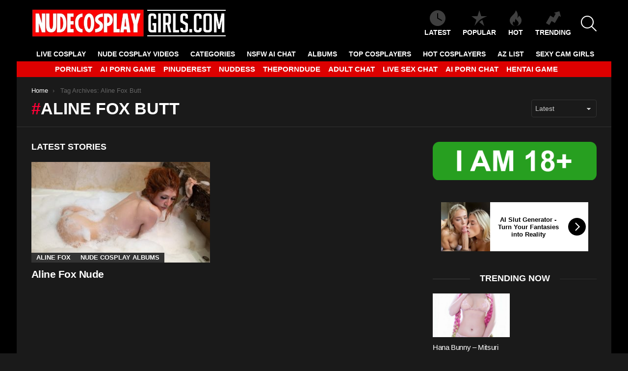

--- FILE ---
content_type: text/html; charset=UTF-8
request_url: https://nudecosplaygirls.com/tag/aline-fox-butt/
body_size: 13397
content:
<!DOCTYPE html>
<!--[if IE 8]>
<html class="no-js g1-off-outside lt-ie10 lt-ie9" id="ie8" lang="en-US"><![endif]-->
<!--[if IE 9]>
<html class="no-js g1-off-outside lt-ie10" id="ie9" lang="en-US"><![endif]-->
<!--[if !IE]><!-->
<html class="no-js g1-off-outside" lang="en-US"><!--<![endif]-->
<head>
	<meta charset="UTF-8"/>
	<link rel="profile" href="https://gmpg.org/xfn/11" />
	<link rel="pingback" href="https://nudecosplaygirls.com/xmlrpc.php"/>

	<meta name='robots' content='index, follow, max-image-preview:large, max-snippet:-1, max-video-preview:-1' />

<meta name="viewport" content="initial-scale=1.0, minimum-scale=1.0, height=device-height, width=device-width" />

	<!-- This site is optimized with the Yoast SEO plugin v26.8 - https://yoast.com/product/yoast-seo-wordpress/ -->
	<title>Aline Fox Butt Archives - NudeCosplayGirls.com</title>
	<meta name="description" content="Enjoy Aline Fox Butt Photos &amp; Videos . Massive Collection of Nude Cosplay Porn" />
	<link rel="canonical" href="https://nudecosplaygirls.com/tag/aline-fox-butt/" />
	<meta property="og:locale" content="en_US" />
	<meta property="og:type" content="article" />
	<meta property="og:title" content="Aline Fox Butt Archives - NudeCosplayGirls.com" />
	<meta property="og:description" content="Enjoy Aline Fox Butt Photos &amp; Videos . Massive Collection of Nude Cosplay Porn" />
	<meta property="og:url" content="https://nudecosplaygirls.com/tag/aline-fox-butt/" />
	<meta property="og:site_name" content="NudeCosplayGirls.com" />
	<meta name="twitter:card" content="summary_large_image" />
	<script type="application/ld+json" class="yoast-schema-graph">{"@context":"https://schema.org","@graph":[{"@type":"CollectionPage","@id":"https://nudecosplaygirls.com/tag/aline-fox-butt/","url":"https://nudecosplaygirls.com/tag/aline-fox-butt/","name":"Aline Fox Butt Archives - NudeCosplayGirls.com","isPartOf":{"@id":"https://nudecosplaygirls.com/#website"},"primaryImageOfPage":{"@id":"https://nudecosplaygirls.com/tag/aline-fox-butt/#primaryimage"},"image":{"@id":"https://nudecosplaygirls.com/tag/aline-fox-butt/#primaryimage"},"thumbnailUrl":"https://nudecosplaygirls.com/wp-content/uploads/2020/11/Aline-Fox-Patreon-Nudes-Leaks-0001.jpg","description":"Enjoy Aline Fox Butt Photos & Videos . Massive Collection of Nude Cosplay Porn","breadcrumb":{"@id":"https://nudecosplaygirls.com/tag/aline-fox-butt/#breadcrumb"},"inLanguage":"en-US"},{"@type":"ImageObject","inLanguage":"en-US","@id":"https://nudecosplaygirls.com/tag/aline-fox-butt/#primaryimage","url":"https://nudecosplaygirls.com/wp-content/uploads/2020/11/Aline-Fox-Patreon-Nudes-Leaks-0001.jpg","contentUrl":"https://nudecosplaygirls.com/wp-content/uploads/2020/11/Aline-Fox-Patreon-Nudes-Leaks-0001.jpg","width":2048,"height":1367},{"@type":"BreadcrumbList","@id":"https://nudecosplaygirls.com/tag/aline-fox-butt/#breadcrumb","itemListElement":[{"@type":"ListItem","position":1,"name":"Home","item":"https://nudecosplaygirls.com/"},{"@type":"ListItem","position":2,"name":"Aline Fox Butt"}]},{"@type":"WebSite","@id":"https://nudecosplaygirls.com/#website","url":"https://nudecosplaygirls.com/","name":"NudeCosplayGirls.com","description":"Free Nude Cosplay Girls Photos &amp; Videos","potentialAction":[{"@type":"SearchAction","target":{"@type":"EntryPoint","urlTemplate":"https://nudecosplaygirls.com/?s={search_term_string}"},"query-input":{"@type":"PropertyValueSpecification","valueRequired":true,"valueName":"search_term_string"}}],"inLanguage":"en-US"}]}</script>
	<!-- / Yoast SEO plugin. -->


<link rel='preconnect' href='https://fonts.gstatic.com' />
<script type="text/javascript" id="wpp-js" src="https://nudecosplaygirls.com/wp-content/plugins/wordpress-popular-posts/assets/js/wpp.min.js?ver=7.3.6" data-sampling="1" data-sampling-rate="100" data-api-url="https://nudecosplaygirls.com/wp-json/wordpress-popular-posts" data-post-id="0" data-token="2b91d2a778" data-lang="0" data-debug="0"></script>
<style id='wp-img-auto-sizes-contain-inline-css' type='text/css'>
img:is([sizes=auto i],[sizes^="auto," i]){contain-intrinsic-size:3000px 1500px}
/*# sourceURL=wp-img-auto-sizes-contain-inline-css */
</style>
<style id='classic-theme-styles-inline-css' type='text/css'>
/*! This file is auto-generated */
.wp-block-button__link{color:#fff;background-color:#32373c;border-radius:9999px;box-shadow:none;text-decoration:none;padding:calc(.667em + 2px) calc(1.333em + 2px);font-size:1.125em}.wp-block-file__button{background:#32373c;color:#fff;text-decoration:none}
/*# sourceURL=/wp-includes/css/classic-themes.min.css */
</style>
<link rel='stylesheet' id='adace-style-css' href='https://nudecosplaygirls.com/wp-content/plugins/ad-ace/assets/css/style.min.css?ver=1.3.6' type='text/css' media='all' />
<link rel='stylesheet' id='shoppable-images-css-css' href='https://nudecosplaygirls.com/wp-content/plugins/ad-ace/assets/css/shoppable-images-front.min.css?ver=1.3.6' type='text/css' media='all' />
<link rel='stylesheet' id='wordpress-popular-posts-css-css' href='https://nudecosplaygirls.com/wp-content/plugins/wordpress-popular-posts/assets/css/wpp.css?ver=7.3.6' type='text/css' media='all' />
<link rel='stylesheet' id='g1-main-css' href='https://nudecosplaygirls.com/wp-content/themes/bimber/css/9.2.4/styles/original/all-dark.min.css?ver=9.2.4' type='text/css' media='all' />

<link rel='stylesheet' id='bimber-dynamic-style-css' href='https://nudecosplaygirls.com/wp-content/uploads/dynamic-style-1769010504.css' type='text/css' media='all' />
<style id='wcw-inlinecss-inline-css' type='text/css'>
 .widget_wpcategorieswidget ul.children{display:none;} .widget_wp_categories_widget{background:#fff; position:relative;}.widget_wp_categories_widget h2,.widget_wpcategorieswidget h2{color:#4a5f6d;font-size:20px;font-weight:400;margin:0 0 25px;line-height:24px;text-transform:uppercase}.widget_wp_categories_widget ul li,.widget_wpcategorieswidget ul li{font-size: 16px; margin: 0px; border-bottom: 1px dashed #f0f0f0; position: relative; list-style-type: none; line-height: 35px;}.widget_wp_categories_widget ul li:last-child,.widget_wpcategorieswidget ul li:last-child{border:none;}.widget_wp_categories_widget ul li a,.widget_wpcategorieswidget ul li a{display:inline-block;color:#007acc;transition:all .5s ease;-webkit-transition:all .5s ease;-ms-transition:all .5s ease;-moz-transition:all .5s ease;text-decoration:none;}.widget_wp_categories_widget ul li a:hover,.widget_wp_categories_widget ul li.active-cat a,.widget_wp_categories_widget ul li.active-cat span.post-count,.widget_wpcategorieswidget ul li a:hover,.widget_wpcategorieswidget ul li.active-cat a,.widget_wpcategorieswidget ul li.active-cat span.post-count{color:#ee546c}.widget_wp_categories_widget ul li span.post-count,.widget_wpcategorieswidget ul li span.post-count{height: 30px; min-width: 35px; text-align: center; background: #fff; color: #605f5f; border-radius: 5px; box-shadow: inset 2px 1px 3px rgba(0, 122, 204,.1); top: 0px; float: right; margin-top: 2px;}li.cat-item.cat-have-child > span.post-count{float:inherit;}li.cat-item.cat-item-7.cat-have-child { background: #f8f9fa; }li.cat-item.cat-have-child > span.post-count:before { content: "("; }li.cat-item.cat-have-child > span.post-count:after { content: ")"; }.cat-have-child.open-m-menu ul.children li { border-top: 1px solid #d8d8d8;border-bottom:none;}li.cat-item.cat-have-child:after{ position: absolute; right: 8px; top: 8px; background-image: url([data-uri]); content: ""; width: 18px; height: 18px;transform: rotate(270deg);}ul.children li.cat-item.cat-have-child:after{content:"";background-image: none;}.cat-have-child ul.children {display: none; z-index: 9; width: auto; position: relative; margin: 0px; padding: 0px; margin-top: 0px; padding-top: 10px; padding-bottom: 10px; list-style: none; text-align: left; background:  #f8f9fa; padding-left: 5px;}.widget_wp_categories_widget ul li ul.children li,.widget_wpcategorieswidget ul li ul.children li { border-bottom: 1px solid #fff; padding-right: 5px; }.cat-have-child.open-m-menu ul.children{display:block;}li.cat-item.cat-have-child.open-m-menu:after{transform: rotate(0deg);}.widget_wp_categories_widget > li.product_cat,.widget_wpcategorieswidget > li.product_cat {list-style: none;}.widget_wp_categories_widget > ul,.widget_wpcategorieswidget > ul {padding: 0px;}.widget_wp_categories_widget > ul li ul ,.widget_wpcategorieswidget > ul li ul {padding-left: 15px;} .wcwpro-list{padding: 0 15px;}
/*# sourceURL=wcw-inlinecss-inline-css */
</style>
<link rel='stylesheet' id='bimber-mashshare-css' href='https://nudecosplaygirls.com/wp-content/themes/bimber/css/9.2.4/styles/original/mashshare-dark.min.css?ver=9.2.4' type='text/css' media='all' />
<script type="text/javascript" src="https://nudecosplaygirls.com/wp-includes/js/jquery/jquery.min.js?ver=3.7.1" id="jquery-core-js"></script>
<script type="text/javascript" id="jquery-core-js-after">
/* <![CDATA[ */
jQuery(document).ready(function($){ jQuery('li.cat-item:has(ul.children)').addClass('cat-have-child'); jQuery('.cat-have-child').removeClass('open-m-menu');jQuery('li.cat-have-child > a').click(function(){window.location.href=jQuery(this).attr('href');return false;});jQuery('li.cat-have-child').click(function(){

		var li_parentdiv = jQuery(this).parent().parent().parent().attr('class');
			if(jQuery(this).hasClass('open-m-menu')){jQuery('.cat-have-child').removeClass('open-m-menu');}else{jQuery('.cat-have-child').removeClass('open-m-menu');jQuery(this).addClass('open-m-menu');}});});
//# sourceURL=jquery-core-js-after
/* ]]> */
</script>
<script defer type="text/javascript" src="https://nudecosplaygirls.com/wp-includes/js/jquery/jquery-migrate.min.js?ver=3.4.1" id="jquery-migrate-js"></script>
<script defer type="text/javascript" src="https://nudecosplaygirls.com/wp-content/cache/autoptimize/js/autoptimize_single_f5f5e139a34c5b383c2fe6deb587e197.js?ver=1.3.6" id="adace-slideup-js"></script>
<script defer type="text/javascript" src="https://nudecosplaygirls.com/wp-content/cache/autoptimize/js/autoptimize_single_17f8f61edcf97131865e36944564356e.js?ver=1.3.6" id="shoppable-images-js-js"></script>
<script defer type="text/javascript" src="https://nudecosplaygirls.com/wp-content/cache/autoptimize/js/autoptimize_single_867f116a6fd486d452cb4b2875feb327.js?ver=1.3.6" id="adace-coupons-js"></script>
<script defer type="text/javascript" src="https://nudecosplaygirls.com/wp-content/themes/bimber/js/modernizr/modernizr-custom.min.js?ver=3.3.0" id="modernizr-js"></script>
<link rel="https://api.w.org/" href="https://nudecosplaygirls.com/wp-json/" /><link rel="alternate" title="JSON" type="application/json" href="https://nudecosplaygirls.com/wp-json/wp/v2/tags/9646" /><link rel="EditURI" type="application/rsd+xml" title="RSD" href="https://nudecosplaygirls.com/xmlrpc.php?rsd" />
            <style id="wpp-loading-animation-styles">@-webkit-keyframes bgslide{from{background-position-x:0}to{background-position-x:-200%}}@keyframes bgslide{from{background-position-x:0}to{background-position-x:-200%}}.wpp-widget-block-placeholder,.wpp-shortcode-placeholder{margin:0 auto;width:60px;height:3px;background:#dd3737;background:linear-gradient(90deg,#dd3737 0%,#571313 10%,#dd3737 100%);background-size:200% auto;border-radius:3px;-webkit-animation:bgslide 1s infinite linear;animation:bgslide 1s infinite linear}</style>
            	<style>
	@font-face {
		font-family: "bimber";
							src:url("https://nudecosplaygirls.com/wp-content/themes/bimber/css/9.2.4/bimber/fonts/bimber.eot");
			src:url("https://nudecosplaygirls.com/wp-content/themes/bimber/css/9.2.4/bimber/fonts/bimber.eot?#iefix") format("embedded-opentype"),
			url("https://nudecosplaygirls.com/wp-content/themes/bimber/css/9.2.4/bimber/fonts/bimber.woff") format("woff"),
			url("https://nudecosplaygirls.com/wp-content/themes/bimber/css/9.2.4/bimber/fonts/bimber.ttf") format("truetype"),
			url("https://nudecosplaygirls.com/wp-content/themes/bimber/css/9.2.4/bimber/fonts/bimber.svg#bimber") format("svg");
				font-weight: normal;
		font-style: normal;
		font-display: block;
	}
	</style>
	<!-- Yandex.Metrika counter -->
<script type="text/javascript" >
   (function(m,e,t,r,i,k,a){m[i]=m[i]||function(){(m[i].a=m[i].a||[]).push(arguments)};
   m[i].l=1*new Date();
   for (var j = 0; j < document.scripts.length; j++) {if (document.scripts[j].src === r) { return; }}
   k=e.createElement(t),a=e.getElementsByTagName(t)[0],k.async=1,k.src=r,a.parentNode.insertBefore(k,a)})
   (window, document, "script", "https://mc.yandex.ru/metrika/tag.js", "ym");

   ym(98470280, "init", {
        clickmap:true,
        trackLinks:true,
        accurateTrackBounce:true
   });
</script>
<noscript><div><img src="https://mc.yandex.ru/watch/98470280" style="position:absolute; left:-9999px;" alt="" /></div></noscript>
<!-- /Yandex.Metrika counter -->

<!-- Global site tag (gtag.js) - Google Analytics -->
<script defer src="https://www.googletagmanager.com/gtag/js?id=UA-69784718-13"></script>
<script>
  window.dataLayer = window.dataLayer || [];
  function gtag(){dataLayer.push(arguments);}
  gtag('js', new Date());

  gtag('config', 'UA-69784718-13');
</script>




<link rel="icon" href="https://nudecosplaygirls.com/wp-content/uploads/2020/04/cropped-android-chrome-512x512-1-48x48.png" sizes="32x32" />
<link rel="icon" href="https://nudecosplaygirls.com/wp-content/uploads/2020/04/cropped-android-chrome-512x512-1-300x300.png" sizes="192x192" />
<link rel="apple-touch-icon" href="https://nudecosplaygirls.com/wp-content/uploads/2020/04/cropped-android-chrome-512x512-1-300x300.png" />
<meta name="msapplication-TileImage" content="https://nudecosplaygirls.com/wp-content/uploads/2020/04/cropped-android-chrome-512x512-1-300x300.png" />
	<script>if("undefined"!=typeof localStorage){var nsfwItemId=document.getElementsByName("g1:nsfw-item-id");nsfwItemId=nsfwItemId.length>0?nsfwItemId[0].getAttribute("content"):"g1_nsfw_off",window.g1SwitchNSFW=function(e){e?(localStorage.setItem(nsfwItemId,1),document.documentElement.classList.add("g1-nsfw-off")):(localStorage.removeItem(nsfwItemId),document.documentElement.classList.remove("g1-nsfw-off"))};try{var nsfwmode=localStorage.getItem(nsfwItemId);window.g1SwitchNSFW(nsfwmode)}catch(e){}}</script>
			<style type="text/css" id="wp-custom-css">
			.tag-grid {
    display: grid;
    grid-template-columns: repeat(auto-fit, minmax(120px, 1fr));
    gap: 10px;
    justify-content: center;
    text-align: center;
    max-width: 800px;
    margin: 0 auto;
}

.tag-item {
    display: inline-block;
    padding: 8px 12px;
    background: #f4f4f4;
    color: #333;
    border-radius: 5px;
    text-decoration: none;
    font-weight: bold;
    transition: 0.3s ease-in-out;
}

.tag-item:hover {
    background: #dd3333;
    color: white;
}

.category-grid {
    display: grid;
    grid-template-columns: repeat(auto-fit, minmax(120px, 1fr));
    gap: 10px;
    justify-content: center;
    text-align: center;
    max-width: 800px;
    margin: 0 auto;
}

.category-item {
    display: inline-block;
    padding: 8px 12px;
    background: #f4f4f4;
    color: #333;
    border-radius: 5px;
    text-decoration: none;
    font-weight: bold;
    transition: 0.3s ease-in-out;
}

.category-item:hover {
    background: #dd3333;
    color: white;
}

.btn {
  background: #dd3333;
	color: white;
	text-decoration: none;
  padding: 0.5rem;
  border: 1px solid #333333;
}		</style>
		<style id='global-styles-inline-css' type='text/css'>
:root{--wp--preset--aspect-ratio--square: 1;--wp--preset--aspect-ratio--4-3: 4/3;--wp--preset--aspect-ratio--3-4: 3/4;--wp--preset--aspect-ratio--3-2: 3/2;--wp--preset--aspect-ratio--2-3: 2/3;--wp--preset--aspect-ratio--16-9: 16/9;--wp--preset--aspect-ratio--9-16: 9/16;--wp--preset--color--black: #000000;--wp--preset--color--cyan-bluish-gray: #abb8c3;--wp--preset--color--white: #ffffff;--wp--preset--color--pale-pink: #f78da7;--wp--preset--color--vivid-red: #cf2e2e;--wp--preset--color--luminous-vivid-orange: #ff6900;--wp--preset--color--luminous-vivid-amber: #fcb900;--wp--preset--color--light-green-cyan: #7bdcb5;--wp--preset--color--vivid-green-cyan: #00d084;--wp--preset--color--pale-cyan-blue: #8ed1fc;--wp--preset--color--vivid-cyan-blue: #0693e3;--wp--preset--color--vivid-purple: #9b51e0;--wp--preset--gradient--vivid-cyan-blue-to-vivid-purple: linear-gradient(135deg,rgb(6,147,227) 0%,rgb(155,81,224) 100%);--wp--preset--gradient--light-green-cyan-to-vivid-green-cyan: linear-gradient(135deg,rgb(122,220,180) 0%,rgb(0,208,130) 100%);--wp--preset--gradient--luminous-vivid-amber-to-luminous-vivid-orange: linear-gradient(135deg,rgb(252,185,0) 0%,rgb(255,105,0) 100%);--wp--preset--gradient--luminous-vivid-orange-to-vivid-red: linear-gradient(135deg,rgb(255,105,0) 0%,rgb(207,46,46) 100%);--wp--preset--gradient--very-light-gray-to-cyan-bluish-gray: linear-gradient(135deg,rgb(238,238,238) 0%,rgb(169,184,195) 100%);--wp--preset--gradient--cool-to-warm-spectrum: linear-gradient(135deg,rgb(74,234,220) 0%,rgb(151,120,209) 20%,rgb(207,42,186) 40%,rgb(238,44,130) 60%,rgb(251,105,98) 80%,rgb(254,248,76) 100%);--wp--preset--gradient--blush-light-purple: linear-gradient(135deg,rgb(255,206,236) 0%,rgb(152,150,240) 100%);--wp--preset--gradient--blush-bordeaux: linear-gradient(135deg,rgb(254,205,165) 0%,rgb(254,45,45) 50%,rgb(107,0,62) 100%);--wp--preset--gradient--luminous-dusk: linear-gradient(135deg,rgb(255,203,112) 0%,rgb(199,81,192) 50%,rgb(65,88,208) 100%);--wp--preset--gradient--pale-ocean: linear-gradient(135deg,rgb(255,245,203) 0%,rgb(182,227,212) 50%,rgb(51,167,181) 100%);--wp--preset--gradient--electric-grass: linear-gradient(135deg,rgb(202,248,128) 0%,rgb(113,206,126) 100%);--wp--preset--gradient--midnight: linear-gradient(135deg,rgb(2,3,129) 0%,rgb(40,116,252) 100%);--wp--preset--font-size--small: 13px;--wp--preset--font-size--medium: 20px;--wp--preset--font-size--large: 36px;--wp--preset--font-size--x-large: 42px;--wp--preset--spacing--20: 0.44rem;--wp--preset--spacing--30: 0.67rem;--wp--preset--spacing--40: 1rem;--wp--preset--spacing--50: 1.5rem;--wp--preset--spacing--60: 2.25rem;--wp--preset--spacing--70: 3.38rem;--wp--preset--spacing--80: 5.06rem;--wp--preset--shadow--natural: 6px 6px 9px rgba(0, 0, 0, 0.2);--wp--preset--shadow--deep: 12px 12px 50px rgba(0, 0, 0, 0.4);--wp--preset--shadow--sharp: 6px 6px 0px rgba(0, 0, 0, 0.2);--wp--preset--shadow--outlined: 6px 6px 0px -3px rgb(255, 255, 255), 6px 6px rgb(0, 0, 0);--wp--preset--shadow--crisp: 6px 6px 0px rgb(0, 0, 0);}:where(.is-layout-flex){gap: 0.5em;}:where(.is-layout-grid){gap: 0.5em;}body .is-layout-flex{display: flex;}.is-layout-flex{flex-wrap: wrap;align-items: center;}.is-layout-flex > :is(*, div){margin: 0;}body .is-layout-grid{display: grid;}.is-layout-grid > :is(*, div){margin: 0;}:where(.wp-block-columns.is-layout-flex){gap: 2em;}:where(.wp-block-columns.is-layout-grid){gap: 2em;}:where(.wp-block-post-template.is-layout-flex){gap: 1.25em;}:where(.wp-block-post-template.is-layout-grid){gap: 1.25em;}.has-black-color{color: var(--wp--preset--color--black) !important;}.has-cyan-bluish-gray-color{color: var(--wp--preset--color--cyan-bluish-gray) !important;}.has-white-color{color: var(--wp--preset--color--white) !important;}.has-pale-pink-color{color: var(--wp--preset--color--pale-pink) !important;}.has-vivid-red-color{color: var(--wp--preset--color--vivid-red) !important;}.has-luminous-vivid-orange-color{color: var(--wp--preset--color--luminous-vivid-orange) !important;}.has-luminous-vivid-amber-color{color: var(--wp--preset--color--luminous-vivid-amber) !important;}.has-light-green-cyan-color{color: var(--wp--preset--color--light-green-cyan) !important;}.has-vivid-green-cyan-color{color: var(--wp--preset--color--vivid-green-cyan) !important;}.has-pale-cyan-blue-color{color: var(--wp--preset--color--pale-cyan-blue) !important;}.has-vivid-cyan-blue-color{color: var(--wp--preset--color--vivid-cyan-blue) !important;}.has-vivid-purple-color{color: var(--wp--preset--color--vivid-purple) !important;}.has-black-background-color{background-color: var(--wp--preset--color--black) !important;}.has-cyan-bluish-gray-background-color{background-color: var(--wp--preset--color--cyan-bluish-gray) !important;}.has-white-background-color{background-color: var(--wp--preset--color--white) !important;}.has-pale-pink-background-color{background-color: var(--wp--preset--color--pale-pink) !important;}.has-vivid-red-background-color{background-color: var(--wp--preset--color--vivid-red) !important;}.has-luminous-vivid-orange-background-color{background-color: var(--wp--preset--color--luminous-vivid-orange) !important;}.has-luminous-vivid-amber-background-color{background-color: var(--wp--preset--color--luminous-vivid-amber) !important;}.has-light-green-cyan-background-color{background-color: var(--wp--preset--color--light-green-cyan) !important;}.has-vivid-green-cyan-background-color{background-color: var(--wp--preset--color--vivid-green-cyan) !important;}.has-pale-cyan-blue-background-color{background-color: var(--wp--preset--color--pale-cyan-blue) !important;}.has-vivid-cyan-blue-background-color{background-color: var(--wp--preset--color--vivid-cyan-blue) !important;}.has-vivid-purple-background-color{background-color: var(--wp--preset--color--vivid-purple) !important;}.has-black-border-color{border-color: var(--wp--preset--color--black) !important;}.has-cyan-bluish-gray-border-color{border-color: var(--wp--preset--color--cyan-bluish-gray) !important;}.has-white-border-color{border-color: var(--wp--preset--color--white) !important;}.has-pale-pink-border-color{border-color: var(--wp--preset--color--pale-pink) !important;}.has-vivid-red-border-color{border-color: var(--wp--preset--color--vivid-red) !important;}.has-luminous-vivid-orange-border-color{border-color: var(--wp--preset--color--luminous-vivid-orange) !important;}.has-luminous-vivid-amber-border-color{border-color: var(--wp--preset--color--luminous-vivid-amber) !important;}.has-light-green-cyan-border-color{border-color: var(--wp--preset--color--light-green-cyan) !important;}.has-vivid-green-cyan-border-color{border-color: var(--wp--preset--color--vivid-green-cyan) !important;}.has-pale-cyan-blue-border-color{border-color: var(--wp--preset--color--pale-cyan-blue) !important;}.has-vivid-cyan-blue-border-color{border-color: var(--wp--preset--color--vivid-cyan-blue) !important;}.has-vivid-purple-border-color{border-color: var(--wp--preset--color--vivid-purple) !important;}.has-vivid-cyan-blue-to-vivid-purple-gradient-background{background: var(--wp--preset--gradient--vivid-cyan-blue-to-vivid-purple) !important;}.has-light-green-cyan-to-vivid-green-cyan-gradient-background{background: var(--wp--preset--gradient--light-green-cyan-to-vivid-green-cyan) !important;}.has-luminous-vivid-amber-to-luminous-vivid-orange-gradient-background{background: var(--wp--preset--gradient--luminous-vivid-amber-to-luminous-vivid-orange) !important;}.has-luminous-vivid-orange-to-vivid-red-gradient-background{background: var(--wp--preset--gradient--luminous-vivid-orange-to-vivid-red) !important;}.has-very-light-gray-to-cyan-bluish-gray-gradient-background{background: var(--wp--preset--gradient--very-light-gray-to-cyan-bluish-gray) !important;}.has-cool-to-warm-spectrum-gradient-background{background: var(--wp--preset--gradient--cool-to-warm-spectrum) !important;}.has-blush-light-purple-gradient-background{background: var(--wp--preset--gradient--blush-light-purple) !important;}.has-blush-bordeaux-gradient-background{background: var(--wp--preset--gradient--blush-bordeaux) !important;}.has-luminous-dusk-gradient-background{background: var(--wp--preset--gradient--luminous-dusk) !important;}.has-pale-ocean-gradient-background{background: var(--wp--preset--gradient--pale-ocean) !important;}.has-electric-grass-gradient-background{background: var(--wp--preset--gradient--electric-grass) !important;}.has-midnight-gradient-background{background: var(--wp--preset--gradient--midnight) !important;}.has-small-font-size{font-size: var(--wp--preset--font-size--small) !important;}.has-medium-font-size{font-size: var(--wp--preset--font-size--medium) !important;}.has-large-font-size{font-size: var(--wp--preset--font-size--large) !important;}.has-x-large-font-size{font-size: var(--wp--preset--font-size--x-large) !important;}
/*# sourceURL=global-styles-inline-css */
</style>
</head>

<body class="archive tag tag-aline-fox-butt tag-9646 wp-embed-responsive wp-theme-bimber g1-layout-boxed g1-hoverable g1-has-mobile-logo g1-sidebar-normal" itemscope="" itemtype="http://schema.org/WebPage" >

<div class="g1-body-inner">

	<div id="page">
		

		

					<div class="g1-row g1-row-layout-page g1-hb-row g1-hb-row-normal g1-hb-row-a g1-hb-row-1 g1-hb-boxed g1-hb-sticky-off g1-hb-shadow-off">
			<div class="g1-row-inner">
				<div class="g1-column g1-dropable">
											<div class="g1-bin-1 g1-bin-grow-off">
							<div class="g1-bin g1-bin-align-left">
																	<div class="g1-id g1-id-desktop">
			<p class="g1-mega g1-mega-1st site-title">
	
			<a class="g1-logo-wrapper"
			   href="https://nudecosplaygirls.com/" rel="home">
									<picture class="g1-logo g1-logo-default">
						<source media="(min-width: 1025px)" srcset="https://nudecosplaygirls.com/wp-content/uploads/2025/08/Nudecoslogo.jpg 2x,https://nudecosplaygirls.com/wp-content/uploads/2025/08/Nudecoslogo.jpg 1x">
						<source media="(max-width: 1024px)" srcset="data:image/svg+xml,%3Csvg%20xmlns%3D%27http%3A%2F%2Fwww.w3.org%2F2000%2Fsvg%27%20viewBox%3D%270%200%20400%200%27%2F%3E">
						<img
							src="https://nudecosplaygirls.com/wp-content/uploads/2025/08/Nudecoslogo.jpg"
							width="400"
							height="0"
							alt="NudeCosplayGirls.com" />
					</picture>

												</a>

			</p>
	
    
	</div>															</div>
						</div>
											<div class="g1-bin-2 g1-bin-grow-off">
							<div class="g1-bin g1-bin-align-center">
															</div>
						</div>
											<div class="g1-bin-3 g1-bin-grow-off">
							<div class="g1-bin g1-bin-align-right">
																		<nav class="g1-quick-nav g1-quick-nav-short">
		<ul class="g1-quick-nav-menu">
															<li class="menu-item menu-item-type-g1-latest ">
						<a href="https://nudecosplaygirls.com">
							<span class="entry-flag entry-flag-latest"></span>
							Latest						</a>
					</li>
													<li class="menu-item menu-item-type-g1-popular ">
						<a href="https://nudecosplaygirls.com/popular/">
							<span class="entry-flag entry-flag-popular"></span>
							Popular						</a>
					</li>
													<li class="menu-item menu-item-type-g1-hot ">
						<a href="https://nudecosplaygirls.com/hot/">
							<span class="entry-flag entry-flag-hot"></span>
							Hot						</a>
					</li>
													<li class="menu-item menu-item-type-g1-trending ">
						<a href="https://nudecosplaygirls.com/trending/">
							<span class="entry-flag entry-flag-trending"></span>
							Trending						</a>
					</li>
									</ul>
	</nav>
																		<div class="g1-drop g1-drop-with-anim g1-drop-before g1-drop-the-search  g1-drop-l g1-drop-icon ">
		<a class="g1-drop-toggle" href="https://nudecosplaygirls.com/?s=">
			<span class="g1-drop-toggle-icon"></span><span class="g1-drop-toggle-text">Search</span>
			<span class="g1-drop-toggle-arrow"></span>
		</a>
		<div class="g1-drop-content">
			

<div role="search" class="search-form-wrapper">
	<form method="get"
	      class="g1-searchform-tpl-default search-form"
	      action="https://nudecosplaygirls.com/">
		<label>
			<span class="screen-reader-text">Search for:</span>
			<input type="search" class="search-field"
			       placeholder="Search &hellip;"
			       value="" name="s"
			       title="Search for:" />
		</label>
		<button class="search-submit">Search</button>
	</form>

	</div>
		</div>
	</div>
															</div>
						</div>
									</div>
			</div>
			<div class="g1-row-background"></div>
		</div>
				<div class="g1-sticky-top-wrapper g1-hb-row-2">
				<div class="g1-row g1-row-layout-page g1-hb-row g1-hb-row-normal g1-hb-row-b g1-hb-row-2 g1-hb-boxed g1-hb-sticky-on g1-hb-shadow-off">
			<div class="g1-row-inner">
				<div class="g1-column g1-dropable">
											<div class="g1-bin-1 g1-bin-grow-off">
							<div class="g1-bin g1-bin-align-left">
																	<!-- BEGIN .g1-primary-nav -->
<nav id="g1-primary-nav" class="g1-primary-nav"><ul id="g1-primary-nav-menu" class="g1-primary-nav-menu g1-menu-h"><li id="menu-item-397739" class="menu-item menu-item-type-custom menu-item-object-custom menu-item-g1-standard menu-item-397739"><a target="_blank" rel="nofollow" href="https://www.findmynudes.com/tag/cosplay/">LIVE COSPLAY</a></li>
<li id="menu-item-10842" class="menu-item menu-item-type-taxonomy menu-item-object-category menu-item-g1-standard menu-item-10842"><a href="https://nudecosplaygirls.com/category/nude-cosplay-videos/">Nude Cosplay Videos</a></li>
<li id="menu-item-396485" class="menu-item menu-item-type-post_type menu-item-object-page menu-item-g1-standard menu-item-396485"><a href="https://nudecosplaygirls.com/top-categories/">CATEGORIES</a></li>
<li id="menu-item-396187" class="menu-item menu-item-type-custom menu-item-object-custom menu-item-g1-standard menu-item-396187"><a target="_blank" href="https://crushon.ai/?mist=1&#038;utm_source=nudecosplaygirls&#038;utm_medium=header&#038;utm_campaign=nsfw-ai-chat">NSFW AI Chat</a></li>
<li id="menu-item-343061" class="menu-item menu-item-type-taxonomy menu-item-object-category menu-item-g1-standard menu-item-343061"><a href="https://nudecosplaygirls.com/category/nude-cosplay-albums/">Albums</a></li>
<li id="menu-item-19506" class="menu-item menu-item-type-taxonomy menu-item-object-category menu-item-g1-standard menu-item-19506"><a href="https://nudecosplaygirls.com/category/nude-cosplay/">Top Cosplayers</a></li>
<li id="menu-item-339740" class="menu-item menu-item-type-taxonomy menu-item-object-category menu-item-g1-standard menu-item-339740"><a href="https://nudecosplaygirls.com/category/nude-cosplayers/">Hot Cosplayers</a></li>
<li id="menu-item-396492" class="menu-item menu-item-type-post_type menu-item-object-page menu-item-g1-standard menu-item-396492"><a href="https://nudecosplaygirls.com/az-list/">AZ LIST</a></li>
<li id="menu-item-396975" class="menu-item menu-item-type-custom menu-item-object-custom menu-item-g1-standard menu-item-396975"><a target="_blank" href="https://webcamgirls.chat/">SEXY CAM GIRLS</a></li>
</ul></nav><!-- END .g1-primary-nav -->
															</div>
						</div>
											<div class="g1-bin-2 g1-bin-grow-off">
							<div class="g1-bin g1-bin-align-center">
															</div>
						</div>
											<div class="g1-bin-3 g1-bin-grow-off">
							<div class="g1-bin g1-bin-align-right">
															</div>
						</div>
									</div>
			</div>
			<div class="g1-row-background"></div>
		</div>
				</div>
				<div class="g1-row g1-row-layout-page g1-hb-row g1-hb-row-normal g1-hb-row-c g1-hb-row-3 g1-hb-boxed g1-hb-sticky-off g1-hb-shadow-off">
			<div class="g1-row-inner">
				<div class="g1-column g1-dropable">
											<div class="g1-bin-1 g1-bin-grow-on">
							<div class="g1-bin g1-bin-align-center">
																	<!-- BEGIN .g1-secondary-nav -->
<nav id="g1-secondary-nav" class="g1-secondary-nav"><ul id="g1-secondary-nav-menu" class="g1-secondary-nav-menu g1-menu-h"><li id="menu-item-396189" class="menu-item menu-item-type-custom menu-item-object-custom menu-item-g1-standard menu-item-396189"><a target="_blank" href="https://pornlist.top/">PORNLIST</a></li>
<li id="menu-item-399407" class="menu-item menu-item-type-custom menu-item-object-custom menu-item-g1-standard menu-item-399407"><a target="_blank" href="https://lewdspot.com/?&#038;utm_source=nudecosplaygirls&#038;utm_medium=header&#038;utm_campaign=ai-porn-game">AI PORN GAME</a></li>
<li id="menu-item-383810" class="menu-item menu-item-type-custom menu-item-object-custom menu-item-g1-standard menu-item-383810"><a target="_blank" href="https://pinuderest.com/">PINUDEREST</a></li>
<li id="menu-item-396190" class="menu-item menu-item-type-custom menu-item-object-custom menu-item-g1-standard menu-item-396190"><a target="_blank" href="https://nuddess.com/">NUDDESS</a></li>
<li id="menu-item-54589" class="menu-item menu-item-type-custom menu-item-object-custom menu-item-g1-standard menu-item-54589"><a target="_blank" rel="nofollow" href="https://theporndude.com/">THEPORNDUDE</a></li>
<li id="menu-item-386959" class="menu-item menu-item-type-custom menu-item-object-custom menu-item-g1-standard menu-item-386959"><a target="_blank" href="https://www.adultinteractivechat.net/">ADULT CHAT</a></li>
<li id="menu-item-397967" class="menu-item menu-item-type-custom menu-item-object-custom menu-item-g1-standard menu-item-397967"><a target="_blank" href="https://bongacams.com/">LIVE SEX CHAT</a></li>
<li id="menu-item-399805" class="menu-item menu-item-type-custom menu-item-object-custom menu-item-g1-standard menu-item-399805"><a target="_blank" href="https://www.juicychat.ai/?utm_source=nudecosplaygirls&#038;utm_medium=txt">AI PORN CHAT</a></li>
<li id="menu-item-399408" class="menu-item menu-item-type-custom menu-item-object-custom menu-item-g1-standard menu-item-399408"><a target="_blank" href="https://mopoga.com/?&#038;utm_source=nudecosplaygirls&#038;utm_medium=header&#038;utm_campaign=hentai-game">HENTAI GAME</a></li>
</ul></nav><!-- END .g1-secondary-nav -->
															</div>
						</div>
											<div class="g1-bin-2 g1-bin-grow-off">
							<div class="g1-bin g1-bin-align-center">
															</div>
						</div>
											<div class="g1-bin-3 g1-bin-grow-off">
							<div class="g1-bin g1-bin-align-right">
															</div>
						</div>
									</div>
			</div>
			<div class="g1-row-background"></div>
		</div>
				<div class="g1-row g1-row-layout-page g1-hb-row g1-hb-row-mobile g1-hb-row-a g1-hb-row-1 g1-hb-boxed g1-hb-sticky-off g1-hb-shadow-off">
			<div class="g1-row-inner">
				<div class="g1-column g1-dropable">
											<div class="g1-bin-1 g1-bin-grow-off">
							<div class="g1-bin g1-bin-align-left">
																		<a class="g1-hamburger g1-hamburger-show  " href="#">
		<span class="g1-hamburger-icon"></span>
			<span class="g1-hamburger-label
						">Menu</span>
	</a>
															</div>
						</div>
											<div class="g1-bin-2 g1-bin-grow-on">
							<div class="g1-bin g1-bin-align-center">
																	<div class="g1-id g1-id-mobile">
			<p class="g1-mega g1-mega-1st site-title">
	
		<a class="g1-logo-wrapper"
		   href="https://nudecosplaygirls.com/" rel="home">
							<picture class="g1-logo g1-logo-default">
					<source media="(max-width: 1024px)" srcset="https://nudecosplaygirls.com/wp-content/uploads/2025/08/Nudecoslogo.jpg 2x,https://nudecosplaygirls.com/wp-content/uploads/2025/08/Nudecoslogo.jpg 1x">
					<source media="(min-width: 1025px)" srcset="data:image/svg+xml,%3Csvg%20xmlns%3D%27http%3A%2F%2Fwww.w3.org%2F2000%2Fsvg%27%20viewBox%3D%270%200%20300%200%27%2F%3E">
					<img
						src="https://nudecosplaygirls.com/wp-content/uploads/2025/08/Nudecoslogo.jpg"
						width="300"
						height="0"
						alt="NudeCosplayGirls.com" />
				</picture>

									</a>

			</p>
	
    
	</div>															</div>
						</div>
											<div class="g1-bin-3 g1-bin-grow-off">
							<div class="g1-bin g1-bin-align-right">
															</div>
						</div>
									</div>
			</div>
			<div class="g1-row-background"></div>
		</div>
			<div class="g1-row g1-row-layout-page g1-hb-row g1-hb-row-mobile g1-hb-row-b g1-hb-row-2 g1-hb-boxed g1-hb-sticky-off g1-hb-shadow-off">
			<div class="g1-row-inner">
				<div class="g1-column g1-dropable">
											<div class="g1-bin-1 g1-bin-grow-off">
							<div class="g1-bin g1-bin-align-left">
															</div>
						</div>
											<div class="g1-bin-2 g1-bin-grow-on">
							<div class="g1-bin g1-bin-align-center">
															</div>
						</div>
											<div class="g1-bin-3 g1-bin-grow-off">
							<div class="g1-bin g1-bin-align-right">
															</div>
						</div>
									</div>
			</div>
			<div class="g1-row-background"></div>
		</div>
				<div class="g1-sticky-top-wrapper g1-hb-row-3">
				<div class="g1-row g1-row-layout-page g1-hb-row g1-hb-row-mobile g1-hb-row-c g1-hb-row-3 g1-hb-boxed g1-hb-sticky-on g1-hb-shadow-off">
			<div class="g1-row-inner">
				<div class="g1-column g1-dropable">
											<div class="g1-bin-1 g1-bin-grow-off">
							<div class="g1-bin g1-bin-align-left">
															</div>
						</div>
											<div class="g1-bin-2 g1-bin-grow-off">
							<div class="g1-bin g1-bin-align-center">
															</div>
						</div>
											<div class="g1-bin-3 g1-bin-grow-off">
							<div class="g1-bin g1-bin-align-right">
																																																	</div>
						</div>
									</div>
			</div>
			<div class="g1-row-background"></div>
		</div>
			</div>
	
		
		
		

	<div id="primary" class="g1-primary-max">
		<div id="content" role="main">

			
<header class="page-header page-header-01 archive-header archive-header-modifiable g1-row g1-row-layout-page">
	<div class="g1-row-inner">
		<div class="g1-column">
			
			<div class="g1-archive-header-text">
				<nav class="g1-breadcrumbs g1-breadcrumbs-with-ellipsis g1-meta">
				<p class="g1-breadcrumbs-label">You are here: </p>
				<ol itemscope itemtype="http://schema.org/BreadcrumbList"><li class="g1-breadcrumbs-item" itemprop="itemListElement" itemscope itemtype="http://schema.org/ListItem">
						<a itemprop="item" content="https://nudecosplaygirls.com/" href="https://nudecosplaygirls.com/">
						<span itemprop="name">Home</span>
						<meta itemprop="position" content="1" />
						</a>
						</li><li class="g1-breadcrumbs-item" itemprop="itemListElement" itemscope itemtype="http://schema.org/ListItem">
					<span itemprop="name">Tag Archives: Aline Fox Butt</span>
					<meta itemprop="position" content="2" />
					<meta itemprop="item" content="https://nudecosplaygirls.com/tag/aline-fox-butt/" />
					</li></ol>
				</nav><h1 class="g1-alpha g1-alpha-2nd page-title archive-title">Aline Fox Butt</h1>
									</div>


				<div class="g1-archive-filter">
		<select id="g1-archive-filter-select">
							<option data-g1-archive-filter-url='/tag/aline-fox-butt/?order=newest' value="newest"  selected='selected'>Latest</option>
							<option data-g1-archive-filter-url='/tag/aline-fox-butt/?order=oldest' value="oldest" >Oldest</option>
							<option data-g1-archive-filter-url='/tag/aline-fox-butt/?order=most_commented' value="most_commented" >Most Discussed</option>
							<option data-g1-archive-filter-url='/tag/aline-fox-butt/?order=most_views' value="most_views" >Most Viewed</option>
					</select>
	</div>
				</div>
	</div>
	<div class="g1-row-background">
	</div>
</header>

			


	<div class="page-body archive-body g1-row g1-row-layout-page g1-row-padding-m">
		<div class="g1-row-inner">

			<div id="primary" class="g1-column g1-column-2of3">

				
				<h2 class="g1-delta g1-delta-2nd g1-collection-title"><span>Latest stories</span></h2>
				<div class="g1-collection g1-collection-columns-2">
					<div class="g1-collection-viewport">
						<ul class="g1-collection-items">
															
								<li class="g1-collection-item g1-collection-item-1of3">
									
<article class="entry-tpl-grid entry-tpl-grid-m post-18834 post type-post status-publish format-standard has-post-thumbnail category-aline-fox category-nude-cosplay-albums tag-aline-fox tag-aline-fox-ass tag-aline-fox-boobs tag-aline-fox-booty tag-aline-fox-butt tag-aline-fox-cosplay tag-aline-fox-desnuda tag-aline-fox-nackt tag-aline-fox-naked tag-aline-fox-nua tag-aline-fox-nude tag-aline-fox-pussy tag-aline-fox-sexy tag-aline-fox-snapchat tag-aline-fox-tiktok tag-aline-fox-tits tag-aline-fox-topless">
	<div class="entry-featured-media " ><a title="Aline Fox Nude" class="g1-frame" href="https://nudecosplaygirls.com/aline-fox-nude/"><div class="g1-frame-inner"><img width="364" height="205" src="https://nudecosplaygirls.com/wp-content/uploads/2020/11/Aline-Fox-Patreon-Nudes-Leaks-0001-364x205.jpg" class="attachment-bimber-grid-standard size-bimber-grid-standard wp-post-image" alt="" decoding="async" fetchpriority="high" srcset="https://nudecosplaygirls.com/wp-content/uploads/2020/11/Aline-Fox-Patreon-Nudes-Leaks-0001-364x205.jpg 364w, https://nudecosplaygirls.com/wp-content/uploads/2020/11/Aline-Fox-Patreon-Nudes-Leaks-0001-192x108.jpg 192w, https://nudecosplaygirls.com/wp-content/uploads/2020/11/Aline-Fox-Patreon-Nudes-Leaks-0001-384x216.jpg 384w, https://nudecosplaygirls.com/wp-content/uploads/2020/11/Aline-Fox-Patreon-Nudes-Leaks-0001-728x409.jpg 728w, https://nudecosplaygirls.com/wp-content/uploads/2020/11/Aline-Fox-Patreon-Nudes-Leaks-0001-561x316.jpg 561w, https://nudecosplaygirls.com/wp-content/uploads/2020/11/Aline-Fox-Patreon-Nudes-Leaks-0001-1122x631.jpg 1122w, https://nudecosplaygirls.com/wp-content/uploads/2020/11/Aline-Fox-Patreon-Nudes-Leaks-0001-758x426.jpg 758w, https://nudecosplaygirls.com/wp-content/uploads/2020/11/Aline-Fox-Patreon-Nudes-Leaks-0001-1152x648.jpg 1152w" sizes="(max-width: 364px) 100vw, 364px" /><span class="g1-frame-icon g1-frame-icon-"></span></div></a></div>
		
	<div class="entry-body">
		<header class="entry-header">
			<div class="entry-before-title">
				
				<span class="entry-categories "><span class="entry-categories-inner"><span class="entry-categories-label">in</span> <a href="https://nudecosplaygirls.com/category/aline-fox/" class="entry-category entry-category-item-9637">Aline Fox</a>, <a href="https://nudecosplaygirls.com/category/nude-cosplay-albums/" class="entry-category entry-category-item-24249">Nude Cosplay Albums</a></span></span>			</div>

			<h3 class="g1-gamma g1-gamma-1st entry-title"><a href="https://nudecosplaygirls.com/aline-fox-nude/" rel="bookmark">Aline Fox Nude</a></h3>
					</header>

		
		
					<div class="entry-todome g1-dropable snax">
				
				
							</div>
			</div>
</article>
								</li>

																					</ul>
					</div>

					
				</div><!-- .g1-collection -->

			</div><!-- .g1-column -->

			<div id="secondary" class="g1-sidebar g1-sidebar-padded g1-column g1-column-1of3">
	<aside id="adace_ads_widget-6" class="widget widget_adace_ads_widget"><div class="adace-slot-wrapper adace-widget-396440 " >
	<div class="adace-disclaimer">
		</div>
	<div class="adace-slot"><div class="adace_ad_6977800fdc591 adace-dont-remove">			<a target="_blank" rel="nofollow noopener" href='https://t.mbsrv2.com/40568/6562/0?aff_sub5=SF_006OG000004lmDN' >
			<img src="https://nudecosplaygirls.com/wp-content/uploads/2025/02/18plus300.png"
					srcset = "https://nudecosplaygirls.com/wp-content/uploads/2025/02/18plus300.png 2x, https://nudecosplaygirls.com/wp-content/uploads/2025/02/18plus300.png 1x"
				width="381" height="89" alt="" />
				</a>
			</div>
		</div>
</div>
</aside><aside id="adace_ads_widget-9" class="widget widget_adace_ads_widget"><div class="adace-slot-wrapper adace-widget-348755 " >
	<div class="adace-disclaimer">
		</div>
	<div class="adace-slot">	<div class="adace-loader adace-loader-6977800fdcaba">
		<script>
			(function ($) {
			var $self = $('.adace-loader-6977800fdcaba');
			var $wrapper = $self.closest('.adace-slot-wrapper');

			"use strict";
			var adace_load_6977800fdcaba = function(){
				var viewport = $(window).width();
				var tabletStart = 601;
				var landscapeStart = 801;
				var tabletEnd = 961;
				var content = '%3Cdiv%20class%3D%22adace_ad_6977800fdc896%22%3E%3Cscript%20async%20type%3D%22application%2Fjavascript%22%20src%3D%22https%3A%2F%2Fa.magsrv.com%2Fad-provider.js%22%3E%3C%2Fscript%3E%20%0D%0A%20%3Cins%20class%3D%22eas6a97888e%22%20data-zoneid%3D%225051228%22%3E%3C%2Fins%3E%20%0D%0A%20%3Cscript%3E%28AdProvider%20%3D%20window.AdProvider%20%7C%7C%20%5B%5D%29.push%28%7B%22serve%22%3A%20%7B%7D%7D%29%3B%3C%2Fscript%3E%09%09%3C%2Fdiv%3E%0A%09';
				var unpack = true;
				if(viewport<tabletStart){
										if ($wrapper.hasClass('.adace-hide-on-mobile')){
						$wrapper.remove();
					}
				}
				if(viewport>=tabletStart && viewport<landscapeStart){
										if ($wrapper.hasClass('.adace-hide-on-portrait')){
						$wrapper.remove();
					}
				}
				if(viewport>=landscapeStart && viewport<tabletEnd){
										if ($wrapper.hasClass('.adace-hide-on-landscape')){
						$wrapper.remove();
					}
				}
				if(viewport>=tabletStart && viewport<tabletEnd){
										if ($wrapper.hasClass('.adace-hide-on-tablet')){
						$wrapper.remove();
					}
				}
				if(viewport>=tabletEnd){
										if ($wrapper.hasClass('.adace-hide-on-desktop')){
						$wrapper.remove();
					}
				}
				if(unpack) {
					$self.replaceWith(decodeURIComponent(content));
				}
			}
			if($wrapper.css('visibility') === 'visible' ) {
				adace_load_6977800fdcaba();
			} else {
				//fire when visible.
				var refreshIntervalId = setInterval(function(){
					if($wrapper.css('visibility') === 'visible' ) {
						adace_load_6977800fdcaba();
						clearInterval(refreshIntervalId);
					}
				}, 999);
			}


			})(jQuery);
		</script>
	</div>
		</div>
</div>
</aside><aside id="bimber_widget_posts-3" class="widget widget_bimber_widget_posts"><header><h2 class="g1-delta g1-delta-2nd widgettitle"><span>Trending Now</span></h2></header>			<div id="g1-widget-posts-1"
			     class=" g1-widget-posts">
									<div class="g1-collection g1-collection-grid-xxs g1-collection-columns-2">
	
			<div class="g1-collection-viewport">
			<ul class="g1-collection-items">
									<li class="g1-collection-item">
						
<article class="entry-tpl-grid entry-tpl-grid-xxs post-35565 post type-post status-publish format-standard has-post-thumbnail category-hana-bunny tag-bunny tag-demon tag-hana tag-hana-bunny-ass tag-hana-bunny-boobs tag-hana-bunny-booty tag-hana-bunny-butt tag-hana-bunny-desnuda tag-hana-bunny-nackt tag-hana-bunny-naked tag-hana-bunny-nua tag-hana-bunny-nude tag-hana-bunny-porn tag-hana-bunny-pussy tag-hana-bunny-sexy tag-hana-bunny-tits tag-hana-bunny-topless tag-kanroji tag-mitsuri tag-slayer">
	<div class="entry-featured-media " ><a title="Hana Bunny &#8211; Mitsuri Kanroji (Demon Slayer)" class="g1-frame" href="https://nudecosplaygirls.com/hana-bunny-mitsuri-kanroji-demon-slayer/"><div class="g1-frame-inner"><img width="364" height="205" src="https://nudecosplaygirls.com/wp-content/uploads/2021/04/1617274098_1-364x205.jpg" class="attachment-bimber-grid-standard size-bimber-grid-standard wp-post-image" alt="" decoding="async" loading="lazy" srcset="https://nudecosplaygirls.com/wp-content/uploads/2021/04/1617274098_1-364x205.jpg 364w, https://nudecosplaygirls.com/wp-content/uploads/2021/04/1617274098_1-192x108.jpg 192w, https://nudecosplaygirls.com/wp-content/uploads/2021/04/1617274098_1-384x216.jpg 384w, https://nudecosplaygirls.com/wp-content/uploads/2021/04/1617274098_1-728x409.jpg 728w, https://nudecosplaygirls.com/wp-content/uploads/2021/04/1617274098_1-561x316.jpg 561w, https://nudecosplaygirls.com/wp-content/uploads/2021/04/1617274098_1-1122x631.jpg 1122w, https://nudecosplaygirls.com/wp-content/uploads/2021/04/1617274098_1-758x426.jpg 758w, https://nudecosplaygirls.com/wp-content/uploads/2021/04/1617274098_1-1152x648.jpg 1152w" sizes="auto, (max-width: 364px) 100vw, 364px" /><span class="g1-frame-icon g1-frame-icon-"></span></div></a></div>
		
	<div class="entry-body">
		<header class="entry-header">
			<div class="entry-before-title">
				
							</div>

		<h3 class="g1-epsilon g1-epsilon-1st entry-title"><a href="https://nudecosplaygirls.com/hana-bunny-mitsuri-kanroji-demon-slayer/" rel="bookmark">Hana Bunny &#8211; Mitsuri Kanroji (Demon Slayer)</a></h3>		</header>

		
		
			</div>
</article>
					</li>
							</ul>
		</div>
	</div><!-- .g1-collection -->
							</div>
			</aside><aside id="adace_ads_widget-7" class="widget widget_adace_ads_widget"><div class="adace-slot-wrapper adace-widget-348755 " >
	<div class="adace-disclaimer">
		</div>
	<div class="adace-slot">	<div class="adace-loader adace-loader-6977800fde6c1">
		<script>
			(function ($) {
			var $self = $('.adace-loader-6977800fde6c1');
			var $wrapper = $self.closest('.adace-slot-wrapper');

			"use strict";
			var adace_load_6977800fde6c1 = function(){
				var viewport = $(window).width();
				var tabletStart = 601;
				var landscapeStart = 801;
				var tabletEnd = 961;
				var content = '%3Cdiv%20class%3D%22adace_ad_6977800fde6a0%22%3E%3Cscript%20async%20type%3D%22application%2Fjavascript%22%20src%3D%22https%3A%2F%2Fa.magsrv.com%2Fad-provider.js%22%3E%3C%2Fscript%3E%20%0D%0A%20%3Cins%20class%3D%22eas6a97888e%22%20data-zoneid%3D%225051228%22%3E%3C%2Fins%3E%20%0D%0A%20%3Cscript%3E%28AdProvider%20%3D%20window.AdProvider%20%7C%7C%20%5B%5D%29.push%28%7B%22serve%22%3A%20%7B%7D%7D%29%3B%3C%2Fscript%3E%09%09%3C%2Fdiv%3E%0A%09';
				var unpack = true;
				if(viewport<tabletStart){
										if ($wrapper.hasClass('.adace-hide-on-mobile')){
						$wrapper.remove();
					}
				}
				if(viewport>=tabletStart && viewport<landscapeStart){
										if ($wrapper.hasClass('.adace-hide-on-portrait')){
						$wrapper.remove();
					}
				}
				if(viewport>=landscapeStart && viewport<tabletEnd){
										if ($wrapper.hasClass('.adace-hide-on-landscape')){
						$wrapper.remove();
					}
				}
				if(viewport>=tabletStart && viewport<tabletEnd){
										if ($wrapper.hasClass('.adace-hide-on-tablet')){
						$wrapper.remove();
					}
				}
				if(viewport>=tabletEnd){
										if ($wrapper.hasClass('.adace-hide-on-desktop')){
						$wrapper.remove();
					}
				}
				if(unpack) {
					$self.replaceWith(decodeURIComponent(content));
				}
			}
			if($wrapper.css('visibility') === 'visible' ) {
				adace_load_6977800fde6c1();
			} else {
				//fire when visible.
				var refreshIntervalId = setInterval(function(){
					if($wrapper.css('visibility') === 'visible' ) {
						adace_load_6977800fde6c1();
						clearInterval(refreshIntervalId);
					}
				}, 999);
			}


			})(jQuery);
		</script>
	</div>
		</div>
</div>
</aside><aside id="nav_menu-2" class="widget widget_nav_menu"><header><h2 class="g1-delta g1-delta-2nd widgettitle"><span>NUDE COSPLAY GUIDE</span></h2></header><div class="menu-pages-container"><ul id="menu-pages" class="menu"><li id="menu-item-396506" class="menu-item menu-item-type-post_type menu-item-object-page menu-item-396506"><a href="https://nudecosplaygirls.com/popular-female-nsfw-lewd-spicy-or-risque-cosplay-characters/">Popular Female NSFW (lewd, spicy, or risqué) Cosplay Characters</a></li>
</ul></div></aside><aside id="adace_ads_widget-8" class="widget widget_adace_ads_widget"><div class="adace-slot-wrapper adace-widget-351229 " >
	<div class="adace-disclaimer">
		</div>
	<div class="adace-slot">	<div class="adace-loader adace-loader-6977800fdf679">
		<script>
			(function ($) {
			var $self = $('.adace-loader-6977800fdf679');
			var $wrapper = $self.closest('.adace-slot-wrapper');

			"use strict";
			var adace_load_6977800fdf679 = function(){
				var viewport = $(window).width();
				var tabletStart = 601;
				var landscapeStart = 801;
				var tabletEnd = 961;
				var content = '%3Cdiv%20class%3D%22adace_ad_6977800fdf658%22%3E%3Cscript%20async%20type%3D%22application%2Fjavascript%22%20src%3D%22https%3A%2F%2Fa.magsrv.com%2Fad-provider.js%22%3E%3C%2Fscript%3E%20%0D%0A%20%3Cins%20class%3D%22eas6a97888e%22%20data-zoneid%3D%225051230%22%3E%3C%2Fins%3E%20%0D%0A%20%3Cscript%3E%28AdProvider%20%3D%20window.AdProvider%20%7C%7C%20%5B%5D%29.push%28%7B%22serve%22%3A%20%7B%7D%7D%29%3B%3C%2Fscript%3E%09%09%3C%2Fdiv%3E%0A%09';
				var unpack = true;
				if(viewport<tabletStart){
										if ($wrapper.hasClass('.adace-hide-on-mobile')){
						$wrapper.remove();
					}
				}
				if(viewport>=tabletStart && viewport<landscapeStart){
										if ($wrapper.hasClass('.adace-hide-on-portrait')){
						$wrapper.remove();
					}
				}
				if(viewport>=landscapeStart && viewport<tabletEnd){
										if ($wrapper.hasClass('.adace-hide-on-landscape')){
						$wrapper.remove();
					}
				}
				if(viewport>=tabletStart && viewport<tabletEnd){
										if ($wrapper.hasClass('.adace-hide-on-tablet')){
						$wrapper.remove();
					}
				}
				if(viewport>=tabletEnd){
										if ($wrapper.hasClass('.adace-hide-on-desktop')){
						$wrapper.remove();
					}
				}
				if(unpack) {
					$self.replaceWith(decodeURIComponent(content));
				}
			}
			if($wrapper.css('visibility') === 'visible' ) {
				adace_load_6977800fdf679();
			} else {
				//fire when visible.
				var refreshIntervalId = setInterval(function(){
					if($wrapper.css('visibility') === 'visible' ) {
						adace_load_6977800fdf679();
						clearInterval(refreshIntervalId);
					}
				}, 999);
			}


			})(jQuery);
		</script>
	</div>
		</div>
</div>
</aside></div><!-- #secondary -->

		</div>
		<div class="g1-row-background"></div>
	</div><!-- .g1-row -->

		</div><!-- #content -->
	</div><!-- #primary -->



		<div class="g1-footer g1-row g1-row-layout-page">
			<div class="g1-row-inner">
				<div class="g1-column">

					<p class="g1-footer-text"></p>

					
					<nav id="g1-footer-nav" class="g1-footer-nav"><ul id="g1-footer-nav-menu" class=""><li id="menu-item-377401" class="menu-item menu-item-type-post_type menu-item-object-page menu-item-377401"><a href="https://nudecosplaygirls.com/report-content/">Report Content</a></li>
<li id="menu-item-395373" class="menu-item menu-item-type-custom menu-item-object-custom menu-item-395373"><a target="_blank" href="https://kinkmeister.com/cosplay-porn-sites/">Best Cosplay Porn Sites</a></li>
<li id="menu-item-397227" class="menu-item menu-item-type-custom menu-item-object-custom menu-item-397227"><a target="_blank" href="https://thebestfetishsites.com/cosplay-porn-sites/">Cosplay XXX Sites</a></li>
<li id="menu-item-394591" class="menu-item menu-item-type-custom menu-item-object-custom menu-item-394591"><a target="_blank" href="https://www.mrpornlive.com">Best Porn Sites</a></li>
<li id="menu-item-337987" class="menu-item menu-item-type-custom menu-item-object-custom menu-item-337987"><a target="_blank" href="https://porndabster.com/">PornDabster</a></li>
<li id="menu-item-397239" class="menu-item menu-item-type-custom menu-item-object-custom menu-item-397239"><a target="_blank" href="https://www.jimslipuk.com/">Jim Slip</a></li>
<li id="menu-item-397240" class="menu-item menu-item-type-custom menu-item-object-custom menu-item-397240"><a target="_blank" href="https://www.xxxchatlive.com/">XXXChatLive</a></li>
<li id="menu-item-397472" class="menu-item menu-item-type-custom menu-item-object-custom menu-item-397472"><a target="_blank" href="https://pornolijstje.nl/cosplay-porno-sites/">Beste Cosplay Porno Sites</a></li>
<li id="menu-item-397704" class="menu-item menu-item-type-custom menu-item-object-custom menu-item-397704"><a target="_blank" href="https://thepornlinks.com">ThePornLinks</a></li>
<li id="menu-item-399812" class="menu-item menu-item-type-custom menu-item-object-custom menu-item-399812"><a target="_blank" href="https://sexdollplus.com.au/">Sex Doll Plus</a></li>
<li id="menu-item-399814" class="menu-item menu-item-type-custom menu-item-object-custom menu-item-399814"><a target="_blank" href="https://porntoplinks.com/">PORNTOPLINKS</a></li>
</ul></nav>
					
				</div><!-- .g1-column -->
			</div>
			<div class="g1-row-background">
			</div>
		</div><!-- .g1-row -->

					<a href="#page" class="g1-back-to-top">Back to Top</a>
						</div><!-- #page -->

<div class="g1-canvas-overlay">
</div>

</div><!-- .g1-body-inner -->

<div id="g1-breakpoint-desktop">
</div>


<div class="g1-canvas g1-canvas-global g1-canvas-no-js">
	<div class="g1-canvas-inner">
		<div class="g1-canvas-content">
			<a class="g1-canvas-toggle" href="#">Close</a>

				<!-- BEGIN .g1-primary-nav -->
	<nav id="g1-canvas-primary-nav" class="g1-primary-nav"><ul id="g1-canvas-primary-nav-menu" class="g1-primary-nav-menu g1-menu-v"><li class="menu-item menu-item-type-custom menu-item-object-custom menu-item-397739"><a target="_blank" rel="nofollow" href="https://www.findmynudes.com/tag/cosplay/">LIVE COSPLAY</a></li>
<li class="menu-item menu-item-type-taxonomy menu-item-object-category menu-item-10842"><a href="https://nudecosplaygirls.com/category/nude-cosplay-videos/">Nude Cosplay Videos</a></li>
<li class="menu-item menu-item-type-post_type menu-item-object-page menu-item-396485"><a href="https://nudecosplaygirls.com/top-categories/">CATEGORIES</a></li>
<li class="menu-item menu-item-type-custom menu-item-object-custom menu-item-396187"><a target="_blank" href="https://crushon.ai/?mist=1&#038;utm_source=nudecosplaygirls&#038;utm_medium=header&#038;utm_campaign=nsfw-ai-chat">NSFW AI Chat</a></li>
<li class="menu-item menu-item-type-taxonomy menu-item-object-category menu-item-343061"><a href="https://nudecosplaygirls.com/category/nude-cosplay-albums/">Albums</a></li>
<li class="menu-item menu-item-type-taxonomy menu-item-object-category menu-item-19506"><a href="https://nudecosplaygirls.com/category/nude-cosplay/">Top Cosplayers</a></li>
<li class="menu-item menu-item-type-taxonomy menu-item-object-category menu-item-339740"><a href="https://nudecosplaygirls.com/category/nude-cosplayers/">Hot Cosplayers</a></li>
<li class="menu-item menu-item-type-post_type menu-item-object-page menu-item-396492"><a href="https://nudecosplaygirls.com/az-list/">AZ LIST</a></li>
<li class="menu-item menu-item-type-custom menu-item-object-custom menu-item-396975"><a target="_blank" href="https://webcamgirls.chat/">SEXY CAM GIRLS</a></li>
</ul></nav>		<!-- END .g1-primary-nav -->
		<!-- BEGIN .g1-secondary-nav -->
	<nav id="g1-canvas-secondary-nav" class="g1-secondary-nav"><ul id="g1-canvas-secondary-nav-menu" class="g1-secondary-nav-menu g1-menu-v"><li class="menu-item menu-item-type-custom menu-item-object-custom menu-item-396189"><a target="_blank" href="https://pornlist.top/">PORNLIST</a></li>
<li class="menu-item menu-item-type-custom menu-item-object-custom menu-item-399407"><a target="_blank" href="https://lewdspot.com/?&#038;utm_source=nudecosplaygirls&#038;utm_medium=header&#038;utm_campaign=ai-porn-game">AI PORN GAME</a></li>
<li class="menu-item menu-item-type-custom menu-item-object-custom menu-item-383810"><a target="_blank" href="https://pinuderest.com/">PINUDEREST</a></li>
<li class="menu-item menu-item-type-custom menu-item-object-custom menu-item-396190"><a target="_blank" href="https://nuddess.com/">NUDDESS</a></li>
<li class="menu-item menu-item-type-custom menu-item-object-custom menu-item-54589"><a target="_blank" rel="nofollow" href="https://theporndude.com/">THEPORNDUDE</a></li>
<li class="menu-item menu-item-type-custom menu-item-object-custom menu-item-386959"><a target="_blank" href="https://www.adultinteractivechat.net/">ADULT CHAT</a></li>
<li class="menu-item menu-item-type-custom menu-item-object-custom menu-item-397967"><a target="_blank" href="https://bongacams.com/">LIVE SEX CHAT</a></li>
<li class="menu-item menu-item-type-custom menu-item-object-custom menu-item-399805"><a target="_blank" href="https://www.juicychat.ai/?utm_source=nudecosplaygirls&#038;utm_medium=txt">AI PORN CHAT</a></li>
<li class="menu-item menu-item-type-custom menu-item-object-custom menu-item-399408"><a target="_blank" href="https://mopoga.com/?&#038;utm_source=nudecosplaygirls&#038;utm_medium=header&#038;utm_campaign=hentai-game">HENTAI GAME</a></li>
</ul></nav>		<!-- END .g1-secondary-nav -->
		
			<nav class="g1-quick-nav g1-quick-nav-short">
			<ul class="g1-quick-nav-menu g1-menu g1-menu-v g1-menu-with-icons">
				
				                    						<li class="menu-item menu-item-type-g1-latest ">
							<a href="https://nudecosplaygirls.com">
								<span class="entry-flag entry-flag-latest"></span>
								Latest							</a>
						</li>
					
											<li class="menu-item menu-item-type-g1-popular ">
							<a href="https://nudecosplaygirls.com/popular/">
								<span class="entry-flag entry-flag-popular"></span>
								Popular							</a>
						</li>
					
											<li class="menu-item menu-item-type-g1-hot ">
							<a href="https://nudecosplaygirls.com/hot/">
								<span class="entry-flag entry-flag-hot"></span>
								Hot							</a>
						</li>
					
											<li class="menu-item menu-item-type-g1-trending ">
							<a href="https://nudecosplaygirls.com/trending/">
								<span class="entry-flag entry-flag-trending"></span>
								Trending							</a>
						</li>
					
							</ul>
		</nav>
	

<div role="search" class="search-form-wrapper">
	<form method="get"
	      class="g1-searchform-tpl-default search-form"
	      action="https://nudecosplaygirls.com/">
		<label>
			<span class="screen-reader-text">Search for:</span>
			<input type="search" class="search-field"
			       placeholder="Search &hellip;"
			       value="" name="s"
			       title="Search for:" />
		</label>
		<button class="search-submit">Search</button>
	</form>

	</div>
		</div>
							<div class="g1-canvas-background">
			</div>
			</div>
</div>
<script type="speculationrules">
{"prefetch":[{"source":"document","where":{"and":[{"href_matches":"/*"},{"not":{"href_matches":["/wp-*.php","/wp-admin/*","/wp-content/uploads/*","/wp-content/*","/wp-content/plugins/*","/wp-content/themes/bimber/*","/*\\?(.+)"]}},{"not":{"selector_matches":"a[rel~=\"nofollow\"]"}},{"not":{"selector_matches":".no-prefetch, .no-prefetch a"}}]},"eagerness":"conservative"}]}
</script>
	<style type="text/css">
		@media only screen and (max-width: 600px ) {
			.adace-hide-on-mobile{
				display:none !important;
			}
			.adace-hide-on-phone{
				display:none !important;
			}
		}
		@media only screen and (min-width: 601px  ) and  (max-width: 800px ){
			.adace-hide-on-portrait{
				display:none !important;
			}
		}
		@media only screen and (min-width: 801px  ) and  (max-width: 960px ){
			.adace-hide-on-landscape{
				display:none !important;
			}
		}
		@media only screen and (min-width: 601px  ) and  (max-width: 960px ){
			.adace-hide-on-tablet{
				display:none !important;
			}
		}
		@media only screen and (min-width: 961px  ){
			.adace-hide-on-desktop{
				display:none !important;
			}
		}
	</style>
	<ins class="fe85f8a1" data-key="e86e29015b2eabea257ffc948409495b"></ins>
<script defer src="https://aj1070.online/5bbff4a2.js"></script>
<script defer type="text/javascript" src="https://nudecosplaygirls.com/wp-content/themes/bimber/js/stickyfill/stickyfill.min.js?ver=2.0.3" id="stickyfill-js"></script>
<script defer type="text/javascript" src="https://nudecosplaygirls.com/wp-content/themes/bimber/js/jquery.placeholder/placeholders.jquery.min.js?ver=4.0.1" id="jquery-placeholder-js"></script>
<script defer type="text/javascript" src="https://nudecosplaygirls.com/wp-content/cache/autoptimize/js/autoptimize_single_80c1ddcdf84ae2b0d3a833fc079a0981.js?ver=1.5.2" id="jquery-timeago-js"></script>
<script defer type="text/javascript" src="https://nudecosplaygirls.com/wp-content/cache/autoptimize/js/autoptimize_single_09ce1b88cf9cdc1bc8377780ef0fe0a5.js" id="jquery-timeago-en-js"></script>
<script defer type="text/javascript" src="https://nudecosplaygirls.com/wp-content/cache/autoptimize/js/autoptimize_single_89f369588d629240d6a8d4f8788490c8.js" id="match-media-js"></script>
<script defer type="text/javascript" src="https://nudecosplaygirls.com/wp-content/cache/autoptimize/js/autoptimize_single_6f47448212550bd3157c4265e3ebf085.js" id="match-media-add-listener-js"></script>
<script defer type="text/javascript" src="https://nudecosplaygirls.com/wp-content/themes/bimber/js/picturefill/picturefill.min.js?ver=2.3.1" id="picturefill-js"></script>
<script defer type="text/javascript" src="https://nudecosplaygirls.com/wp-content/themes/bimber/js/jquery.waypoints/jquery.waypoints.min.js?ver=4.0.0" id="jquery-waypoints-js"></script>
<script defer type="text/javascript" src="https://nudecosplaygirls.com/wp-content/themes/bimber/js/enquire/enquire.min.js?ver=2.1.2" id="enquire-js"></script>
<script type="text/javascript" id="bimber-global-js-extra">
/* <![CDATA[ */
var bimber_front_config = {"debug_mode":"","ajax_url":"https://nudecosplaygirls.com/wp-admin/admin-ajax.php","timeago":"on","sharebar":"off","i18n":{"menu":{"go_to":"Go to"},"newsletter":{"subscribe_mail_subject_tpl":"Check out this great article: %subject%"},"bp_profile_nav":{"more_link":"More"}},"comment_types":["wp"],"auto_load_limit":"0","auto_play_videos":"","use_gif_player":"1","setTargetBlank":"1","useWaypoints":"1","stack":"original","wpp":{"token":"018514402a"}};
//# sourceURL=bimber-global-js-extra
/* ]]> */
</script>
<script defer type="text/javascript" src="https://nudecosplaygirls.com/wp-content/cache/autoptimize/js/autoptimize_single_8b5cca173e2d12b1d577e1ce80202e07.js?ver=9.2.4" id="bimber-global-js"></script>
<script defer type="text/javascript" src="https://nudecosplaygirls.com/wp-content/cache/autoptimize/js/autoptimize_single_d8818f7914dca2c830369f2dee913996.js?ver=9.2.4" id="bimber-archive-filters-js"></script>
<script defer type="text/javascript" src="https://nudecosplaygirls.com/wp-content/cache/autoptimize/js/autoptimize_single_d674481513d4b30efad67303812f94f9.js?ver=9.2.4" id="bimber-back-to-top-js"></script>
<script defer src="https://static.cloudflareinsights.com/beacon.min.js/vcd15cbe7772f49c399c6a5babf22c1241717689176015" integrity="sha512-ZpsOmlRQV6y907TI0dKBHq9Md29nnaEIPlkf84rnaERnq6zvWvPUqr2ft8M1aS28oN72PdrCzSjY4U6VaAw1EQ==" data-cf-beacon='{"version":"2024.11.0","token":"a3d68f633e6c4070861250fb076dfe0f","r":1,"server_timing":{"name":{"cfCacheStatus":true,"cfEdge":true,"cfExtPri":true,"cfL4":true,"cfOrigin":true,"cfSpeedBrain":true},"location_startswith":null}}' crossorigin="anonymous"></script>
</body>
</html><!-- WP Fastest Cache file was created in 0.270 seconds, on January 26, 2026 @ 2:54 pm --><!-- via php -->